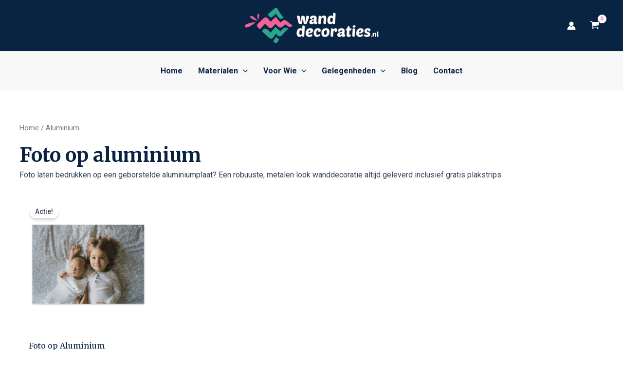

--- FILE ---
content_type: text/css
request_url: https://wanddecoraties.nl/wp-content/uploads/elementor/css/post-26.css?ver=1719864882
body_size: 631
content:
.elementor-26 .elementor-element.elementor-element-41e3a4f > .elementor-container{max-width:813px;}.elementor-26 .elementor-element.elementor-element-41e3a4f:not(.elementor-motion-effects-element-type-background), .elementor-26 .elementor-element.elementor-element-41e3a4f > .elementor-motion-effects-container > .elementor-motion-effects-layer{background-color:#2CA58D;}.elementor-26 .elementor-element.elementor-element-41e3a4f{transition:background 0.3s, border 0.3s, border-radius 0.3s, box-shadow 0.3s;padding:20px 0px 20px 0px;}.elementor-26 .elementor-element.elementor-element-41e3a4f > .elementor-background-overlay{transition:background 0.3s, border-radius 0.3s, opacity 0.3s;}.elementor-26 .elementor-element.elementor-element-487ca3a .elementor-icon-wrapper{text-align:center;}.elementor-26 .elementor-element.elementor-element-487ca3a.elementor-view-stacked .elementor-icon{background-color:#FFFFFF;}.elementor-26 .elementor-element.elementor-element-487ca3a.elementor-view-framed .elementor-icon, .elementor-26 .elementor-element.elementor-element-487ca3a.elementor-view-default .elementor-icon{color:#FFFFFF;border-color:#FFFFFF;}.elementor-26 .elementor-element.elementor-element-487ca3a.elementor-view-framed .elementor-icon, .elementor-26 .elementor-element.elementor-element-487ca3a.elementor-view-default .elementor-icon svg{fill:#FFFFFF;}.elementor-26 .elementor-element.elementor-element-487ca3a .elementor-icon{font-size:30px;}.elementor-26 .elementor-element.elementor-element-487ca3a .elementor-icon svg{height:30px;}.elementor-26 .elementor-element.elementor-element-472ab35{text-align:center;}.elementor-26 .elementor-element.elementor-element-472ab35 .elementor-heading-title{color:#FFFFFF;font-family:var( --e-global-typography-primary-font-family ), Sans-serif;font-weight:var( --e-global-typography-primary-font-weight );}.elementor-26 .elementor-element.elementor-element-472ab35 > .elementor-widget-container{margin:0px 0px 0px 0px;padding:0px 0px 0px 0px;}.elementor-26 .elementor-element.elementor-element-4934c52 .elementor-icon-wrapper{text-align:center;}.elementor-26 .elementor-element.elementor-element-4934c52.elementor-view-stacked .elementor-icon{background-color:#FFFFFF;}.elementor-26 .elementor-element.elementor-element-4934c52.elementor-view-framed .elementor-icon, .elementor-26 .elementor-element.elementor-element-4934c52.elementor-view-default .elementor-icon{color:#FFFFFF;border-color:#FFFFFF;}.elementor-26 .elementor-element.elementor-element-4934c52.elementor-view-framed .elementor-icon, .elementor-26 .elementor-element.elementor-element-4934c52.elementor-view-default .elementor-icon svg{fill:#FFFFFF;}.elementor-26 .elementor-element.elementor-element-4934c52 .elementor-icon{font-size:30px;}.elementor-26 .elementor-element.elementor-element-4934c52 .elementor-icon svg{height:30px;}.elementor-26 .elementor-element.elementor-element-6207b70{text-align:center;}.elementor-26 .elementor-element.elementor-element-6207b70 .elementor-heading-title{color:#FFFFFF;font-family:var( --e-global-typography-primary-font-family ), Sans-serif;font-weight:var( --e-global-typography-primary-font-weight );}.elementor-26 .elementor-element.elementor-element-6207b70 > .elementor-widget-container{margin:0px 0px 0px 0px;padding:0px 0px 0px 0px;}.elementor-26 .elementor-element.elementor-element-4407652 .elementor-icon-wrapper{text-align:center;}.elementor-26 .elementor-element.elementor-element-4407652.elementor-view-stacked .elementor-icon{background-color:#FFFFFF;}.elementor-26 .elementor-element.elementor-element-4407652.elementor-view-framed .elementor-icon, .elementor-26 .elementor-element.elementor-element-4407652.elementor-view-default .elementor-icon{color:#FFFFFF;border-color:#FFFFFF;}.elementor-26 .elementor-element.elementor-element-4407652.elementor-view-framed .elementor-icon, .elementor-26 .elementor-element.elementor-element-4407652.elementor-view-default .elementor-icon svg{fill:#FFFFFF;}.elementor-26 .elementor-element.elementor-element-4407652 .elementor-icon{font-size:30px;}.elementor-26 .elementor-element.elementor-element-4407652 .elementor-icon svg{height:30px;}.elementor-26 .elementor-element.elementor-element-b550613{text-align:center;}.elementor-26 .elementor-element.elementor-element-b550613 .elementor-heading-title{color:#FFFFFF;font-family:var( --e-global-typography-primary-font-family ), Sans-serif;font-weight:var( --e-global-typography-primary-font-weight );}.elementor-26 .elementor-element.elementor-element-b550613 > .elementor-widget-container{margin:0px 0px 0px 0px;padding:0px 0px 0px 0px;}.elementor-26 .elementor-element.elementor-element-0d54c71 .elementor-icon-wrapper{text-align:center;}.elementor-26 .elementor-element.elementor-element-0d54c71.elementor-view-stacked .elementor-icon{background-color:#FFFFFF;}.elementor-26 .elementor-element.elementor-element-0d54c71.elementor-view-framed .elementor-icon, .elementor-26 .elementor-element.elementor-element-0d54c71.elementor-view-default .elementor-icon{color:#FFFFFF;border-color:#FFFFFF;}.elementor-26 .elementor-element.elementor-element-0d54c71.elementor-view-framed .elementor-icon, .elementor-26 .elementor-element.elementor-element-0d54c71.elementor-view-default .elementor-icon svg{fill:#FFFFFF;}.elementor-26 .elementor-element.elementor-element-0d54c71 .elementor-icon{font-size:30px;}.elementor-26 .elementor-element.elementor-element-0d54c71 .elementor-icon svg{height:30px;}.elementor-26 .elementor-element.elementor-element-fcb121a{text-align:center;}.elementor-26 .elementor-element.elementor-element-fcb121a .elementor-heading-title{color:#FFFFFF;font-family:var( --e-global-typography-primary-font-family ), Sans-serif;font-weight:var( --e-global-typography-primary-font-weight );}.elementor-26 .elementor-element.elementor-element-fcb121a > .elementor-widget-container{margin:0px 0px 0px 0px;padding:0px 0px 0px 0px;}.elementor-26 .elementor-element.elementor-element-ef9f772:not(.elementor-motion-effects-element-type-background), .elementor-26 .elementor-element.elementor-element-ef9f772 > .elementor-motion-effects-container > .elementor-motion-effects-layer{background-color:#0A2342;}.elementor-26 .elementor-element.elementor-element-ef9f772{transition:background 0.3s, border 0.3s, border-radius 0.3s, box-shadow 0.3s;padding:60px 0px 0px 0px;}.elementor-26 .elementor-element.elementor-element-ef9f772 > .elementor-background-overlay{transition:background 0.3s, border-radius 0.3s, opacity 0.3s;}.elementor-26 .elementor-element.elementor-element-987c3b1{text-align:left;}.elementor-26 .elementor-element.elementor-element-987c3b1 img{width:84%;}.elementor-26 .elementor-element.elementor-element-90a331e{color:#FFFFFF;font-family:var( --e-global-typography-text-font-family ), Sans-serif;font-weight:var( --e-global-typography-text-font-weight );}.elementor-26 .elementor-element.elementor-element-e5a1958 .elementor-heading-title{color:#FFFFFF;font-family:var( --e-global-typography-primary-font-family ), Sans-serif;font-weight:var( --e-global-typography-primary-font-weight );-webkit-text-stroke-color:#000;stroke:#000;}.elementor-26 .elementor-element.elementor-element-d4788a3{color:#FFFFFF;font-family:"Roboto", Sans-serif;font-size:16px;font-weight:400;}.elementor-26 .elementor-element.elementor-element-d4788a3 > .elementor-widget-container{margin:0px 0px 0px 0px;padding:0px 0px 0px 0px;}.elementor-26 .elementor-element.elementor-element-f2ad96e .elementor-heading-title{color:#FFFFFF;font-family:var( --e-global-typography-primary-font-family ), Sans-serif;font-weight:var( --e-global-typography-primary-font-weight );}.elementor-26 .elementor-element.elementor-element-9a3a08c{color:#FFFFFF;font-family:"Roboto", Sans-serif;font-size:16px;font-weight:400;}.elementor-26 .elementor-element.elementor-element-9a3a08c > .elementor-widget-container{margin:0px 0px 0px 0px;padding:0px 0px 0px 0px;}.elementor-26 .elementor-element.elementor-element-6d06502 .elementor-heading-title{color:#FFFFFF;font-family:var( --e-global-typography-primary-font-family ), Sans-serif;font-weight:var( --e-global-typography-primary-font-weight );}.elementor-26 .elementor-element.elementor-element-44d2a0b{color:#FFFFFF;font-family:var( --e-global-typography-text-font-family ), Sans-serif;font-weight:var( --e-global-typography-text-font-weight );}.elementor-26 .elementor-element.elementor-element-16fa45c .elementor-heading-title{color:#FFFFFF;font-family:var( --e-global-typography-primary-font-family ), Sans-serif;font-weight:var( --e-global-typography-primary-font-weight );}.elementor-26 .elementor-element.elementor-element-0d5f1da{color:#FFFFFF;font-family:"Roboto", Sans-serif;font-size:16px;font-weight:400;}.elementor-26 .elementor-element.elementor-element-a9567dc:not(.elementor-motion-effects-element-type-background), .elementor-26 .elementor-element.elementor-element-a9567dc > .elementor-motion-effects-container > .elementor-motion-effects-layer{background-color:#0A2342;}.elementor-26 .elementor-element.elementor-element-a9567dc{transition:background 0.3s, border 0.3s, border-radius 0.3s, box-shadow 0.3s;}.elementor-26 .elementor-element.elementor-element-a9567dc > .elementor-background-overlay{transition:background 0.3s, border-radius 0.3s, opacity 0.3s;}.elementor-26 .elementor-element.elementor-element-b13032e{text-align:center;color:#FFFFFF;font-family:"Roboto", Sans-serif;font-weight:400;}@media(max-width:767px){.elementor-26 .elementor-element.elementor-element-f9fb4f3{width:100%;}.elementor-26 .elementor-element.elementor-element-3605ca9{width:100%;}.elementor-26 .elementor-element.elementor-element-0f126f5{width:100%;}.elementor-26 .elementor-element.elementor-element-8061d71{width:100%;}.elementor-26 .elementor-element.elementor-element-ef9f772{padding:30px 0px 0px 0px;}}